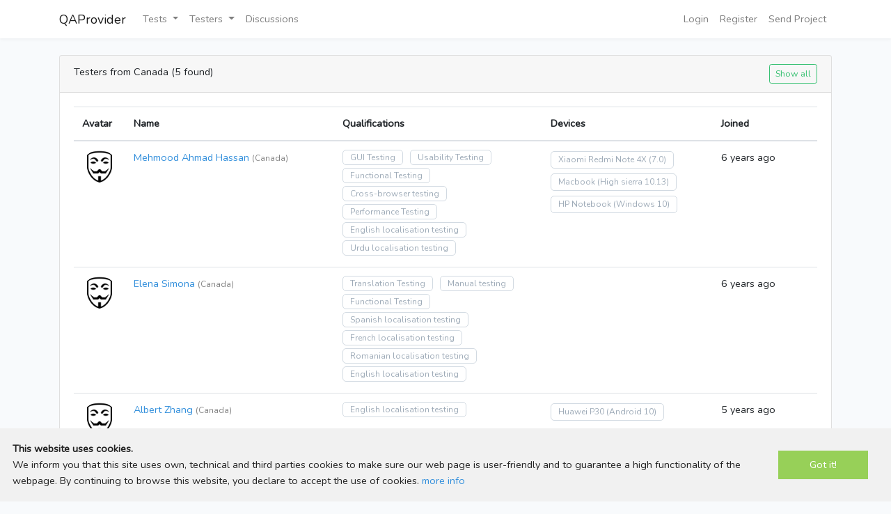

--- FILE ---
content_type: text/html; charset=UTF-8
request_url: https://qaprovider.com/testers/by-country/canada
body_size: 4901
content:
<!DOCTYPE html>
<html lang="en">
<head>
    
    <meta charset="utf-8">
    <meta name="viewport" content="width=device-width, initial-scale=1">

    <!-- CSRF Token -->
    <meta name="csrf-token" content="9GVSyOzMsu8sKgxzBAXv2GGbcJlxlgxC0a3fDcb2">

    <title>Find QA Specialist from canada | QAProvider.com</title>
    <meta name="description" content="Find remote tester from Canada" />

    
    <!-- Scripts -->
            <script src="/js/app.js?id=36200e0245d9d4ae0139" defer></script>
        <script src="/js/common.js" defer></script>
    
    
    <!-- Fonts -->
    <link rel="dns-prefetch" href="//fonts.gstatic.com">
    <link href="https://fonts.googleapis.com/css?family=Nunito" rel="stylesheet" type="text/css">

    <!-- Styles -->
    <link href="/css/app.css?id=bc69132189802330aa57" rel="stylesheet">
</head>
<body>
    <div id="app">
        <nav class="navbar navbar-expand-md navbar-light navbar-laravel">
            <div class="container">
                <a class="navbar-brand" href="https://qaprovider.com">
                    QAProvider
                </a>
                <button class="navbar-toggler" type="button" data-toggle="collapse" data-target="#navbarSupportedContent" aria-controls="navbarSupportedContent" aria-expanded="false" aria-label="Toggle navigation">
                    <span class="navbar-toggler-icon"></span>
                </button>

                <div class="collapse navbar-collapse" id="navbarSupportedContent">
                    <!-- Left Side Of Navbar -->
                    <ul class="navbar-nav mr-auto">
                        <li class="nav-item dropdown">
                            <a id="navbarDropdown1" class="nav-link dropdown-toggle" href="#" role="button" data-toggle="dropdown" aria-haspopup="true" aria-expanded="false" v-pre>
                                Tests <span class="caret"></span>
                            </a>

                            <div class="dropdown-menu" aria-labelledby="navbarDropdown1">
                                <a class="dropdown-item" href="https://qaprovider.com/projects">Projects</a>
                                <a class="dropdown-item" href="https://qaprovider.com/beta-test-feedback">Feedback</a>
                                                            </div>
                        </li>

                        <li class="nav-item dropdown">
                            <a id="navbarDropdown" class="nav-link dropdown-toggle" href="#" role="button" data-toggle="dropdown" aria-haspopup="true" aria-expanded="false" v-pre>
                                Testers <span class="caret"></span>
                            </a>

                            <div class="dropdown-menu" aria-labelledby="navbarDropdown">
                                <a class="dropdown-item" href="https://qaprovider.com/testers">All testers</a>
                                <a class="dropdown-item" href="https://qaprovider.com/testers/devices/all">By devices</a>
                                <a class="dropdown-item" href="https://qaprovider.com/testers/os/all">By os versions</a>
                                <a class="dropdown-item" href="https://qaprovider.com/testers/qualifications/all">By qualifications</a>
                                <a class="dropdown-item" href="https://qaprovider.com/testers/localisation-testing/all">By languages</a>
                                <a class="dropdown-item" href="https://qaprovider.com/testers/rating">By rating</a>
                                                            </div>
                        </li>
<!--
                        <li class="nav-item dropdown">
                            <a id="navbarDropdown2" class="nav-link dropdown-toggle" href="#" role="button" data-toggle="dropdown" aria-haspopup="true" aria-expanded="false" v-pre>
                                QA Tools <span class="caret"></span>
                            </a>

                            <div class="dropdown-menu" aria-labelledby="navbarDropdown2">
                                <a target="_blank" class="dropdown-item" href="https://api.qaprovider.com?utm_source=qaprovider&utm_medium=top_menu" title="Automate API testing">
                                    API QAProvider<br>
                                    <span style="font-size:80%; color: grey;">Automate API testing</span>
                                </a>
                                <a target="_blank" class="dropdown-item" href="https://tank.qaprovider.com?utm_source=qaprovider&utm_medium=top_menu" title="Automate load & performance testing">
                                    Tank QAProvider<br>
                                    <span style="font-size:80%; color: grey;">Automate load & performance testing</span>
                                </a>
                                <a target="_blank" class="dropdown-item" href="https://eye.qaprovider.com?utm_source=qaprovider&utm_medium=top_menu" title="Visual regression testing tool">
                                    Eye QAProvider<br>
                                    <span style="font-size:80%; color: grey;">Visual regression testing tool</span>
                                </a>
                                <a title="Checklists storage" target="_blank" class="dropdown-item" href="https://checklist.qaprovider.com?utm_source=qaprovider&utm_medium=top_menu">
                                    Checklists QAProvider<br>
                                    <span style="font-size:80%; color: grey;">Checklists storage</span>
                                </a>
                            </div>
                        </li>
-->
                        <li class="nav-item">
                            <a class="nav-link" href="https://qaprovider.com/discussions-club">Discussions</a>
                        </li>
                        <!--
                                                    <li class="nav-item">
                                <a class="nav-link" href="https://qaprovider.com/jobs">Jobs</a>
                            </li>
                                                -->
                    </ul>

                    <!-- Right Side Of Navbar -->
                    <ul class="navbar-nav ml-auto">
                        <!-- Authentication Links -->
                                                    <li class="nav-item">
                                <a class="nav-link" href="https://qaprovider.com/login">Login</a>
                            </li>
                                                            <li class="nav-item">
                                    <a class="nav-link" href="https://qaprovider.com/register">Register</a>
                                </li>
                                                                            <li class="nav-item dropdown">
                            <a class="nav-link" href="https://qaprovider.com/send-project-to-test">Send Project</a>
                        </li>
                    </ul>
                </div>
            </div>
        </nav>

        
        <main class="py-4">
            <div class="container">
    <div class="row justify-content-center">
        <div class="col-md-12">
                                        
                
            <div class="card">
                    <div class="card-header">
        <h1>Testers from Canada (5 found)</h1>
        
                    <div class="pull-right">
                <a class="btn btn-outline-success btn-sm" href="https://qaprovider.com/testers" role="button">Show all</a>
            </div>
            </div>

    <div class="card-body users">

        
        <div class="form-group row">
            <div class="col-md-12 table-responsive">
                <table class="table">
                    <thead>
                    <tr>
                        <th scope="col" width="60px">Avatar</th>
                        <th scope="col" width="300px">Name</th>
                        <th scope="col">Qualifications</th>
                        <th scope="col">Devices</th>
                        <th scope="col" width="150px">Joined</th>
                                            </tr>
                    </thead>
                    <tbody>

                                                                                    <tr>
                                    <td>
                                        <a name="user_419"></a>
                                                                                    <a href="https://qaprovider.com/profile/419">
                                                <img style="height: 50px; width: auto; max-width: 50px;" class="rounded-circle" src="/storage/anon.png" />
                                            </a>
                                                                            </td>
                                    <td>
                                                                                    <a href="https://qaprovider.com/profile/419">Mehmood Ahmad Hassan</a>
                                                                                                                                                                        <span style="font-size: 12px; color: grey; padding-top: 2px;">(Canada)</span>
                                                                                
                                        <div style="font-size: 12px; color: grey; padding-top: 2px;">
                                            
                                        </div>

                                        <div style="font-size: 80%;">
                                                                                                                                </div>
                                    </td>
                                    <td>
                                        <ul class="tags">
                                                                                                                                                <li class="tags_item"><a class="tags_item_link" title="Find tester with GUI Testing skill" href="https://qaprovider.com/testers/qualifications/gui-testing">GUI Testing</a></li>
                                                                                                                                                                                                <li class="tags_item"><a class="tags_item_link" title="Find tester with Usability Testing skill" href="https://qaprovider.com/testers/qualifications/usability-testing">Usability Testing</a></li>
                                                                                                                                                                                                <li class="tags_item"><a class="tags_item_link" title="Find tester with Functional Testing skill" href="https://qaprovider.com/testers/qualifications/functional-testing">Functional Testing</a></li>
                                                                                                                                                                                                <li class="tags_item"><a class="tags_item_link" title="Find tester with Cross-browser testing skill" href="https://qaprovider.com/testers/qualifications/cross-browser-testing">Cross-browser testing</a></li>
                                                                                                                                                                                                <li class="tags_item"><a class="tags_item_link" title="Find tester with Performance Testing skill" href="https://qaprovider.com/testers/qualifications/performance-testing">Performance Testing</a></li>
                                                                                                                                                                                                                                            <li class="tags_item"><a class="tags_item_link" title="Find tester with English knowledge" href="https://qaprovider.com/testers/localisation-testing/english">English localisation testing</a></li>
                                                                                                                                                                                                <li class="tags_item"><a class="tags_item_link" title="Find tester with Urdu knowledge" href="https://qaprovider.com/testers/localisation-testing/urdu">Urdu localisation testing</a></li>
                                                                                                                                    </ul>
                                    </td>
                                    <td>
                                        <ul class="tags">
                                                                                            <li class="tags_item">
                                                    <div class="tags_item_link">
                                                        <a title="Find tester with Xiaomi Redmi Note 4X" href="https://qaprovider.com/testers/devices/xiaomi-redmi-note-4x">Xiaomi Redmi Note 4X</a>
                                                                                                                    <a title="Find tester with Android 7.0" href="https://qaprovider.com/testers/os/android-7-0">(7.0)</a>
                                                                                                            </div>
                                                </li>
                                                                                            <li class="tags_item">
                                                    <div class="tags_item_link">
                                                        <a title="Find tester with Macbook" href="https://qaprovider.com/testers/devices/macbook">Macbook</a>
                                                                                                                    <a title="Find tester with Mac OS High sierra 10.13" href="https://qaprovider.com/testers/os/high-sierra">(High sierra 10.13)</a>
                                                                                                            </div>
                                                </li>
                                                                                            <li class="tags_item">
                                                    <div class="tags_item_link">
                                                        <a title="Find tester with HP Notebook" href="https://qaprovider.com/testers/devices/hp-notebook">HP Notebook</a>
                                                                                                                    <a title="Find tester with Windows 10" href="https://qaprovider.com/testers/os/windows-10">(Windows 10)</a>
                                                                                                            </div>
                                                </li>
                                                                                    </ul>
                                    </td>
                                    <td>6 years ago</td>
                                                                    </tr>
                                                                                                                <tr>
                                    <td>
                                        <a name="user_2011"></a>
                                                                                    <a href="https://qaprovider.com/profile/2011">
                                                <img style="height: 50px; width: auto; max-width: 50px;" class="rounded-circle" src="/storage/anon.png" />
                                            </a>
                                                                            </td>
                                    <td>
                                                                                    <a href="https://qaprovider.com/profile/2011">Elena Simona</a>
                                                                                                                                                                        <span style="font-size: 12px; color: grey; padding-top: 2px;">(Canada)</span>
                                                                                
                                        <div style="font-size: 12px; color: grey; padding-top: 2px;">
                                            
                                        </div>

                                        <div style="font-size: 80%;">
                                                                                                                                </div>
                                    </td>
                                    <td>
                                        <ul class="tags">
                                                                                                                                                <li class="tags_item"><a class="tags_item_link" title="Find tester with Translation Testing skill" href="https://qaprovider.com/testers/qualifications/translation-testing">Translation Testing</a></li>
                                                                                                                                                                                                <li class="tags_item"><a class="tags_item_link" title="Find tester with Manual testing skill" href="https://qaprovider.com/testers/qualifications/manual-testing">Manual testing</a></li>
                                                                                                                                                                                                <li class="tags_item"><a class="tags_item_link" title="Find tester with Functional Testing skill" href="https://qaprovider.com/testers/qualifications/functional-testing">Functional Testing</a></li>
                                                                                                                                                                                                                                            <li class="tags_item"><a class="tags_item_link" title="Find tester with Spanish knowledge" href="https://qaprovider.com/testers/localisation-testing/spanish">Spanish localisation testing</a></li>
                                                                                                                                                                                                <li class="tags_item"><a class="tags_item_link" title="Find tester with French knowledge" href="https://qaprovider.com/testers/localisation-testing/french">French localisation testing</a></li>
                                                                                                                                                                                                <li class="tags_item"><a class="tags_item_link" title="Find tester with Romanian knowledge" href="https://qaprovider.com/testers/localisation-testing/romanian">Romanian localisation testing</a></li>
                                                                                                                                                                                                <li class="tags_item"><a class="tags_item_link" title="Find tester with English knowledge" href="https://qaprovider.com/testers/localisation-testing/english">English localisation testing</a></li>
                                                                                                                                    </ul>
                                    </td>
                                    <td>
                                        <ul class="tags">
                                                                                    </ul>
                                    </td>
                                    <td>6 years ago</td>
                                                                    </tr>
                                                                                                                <tr>
                                    <td>
                                        <a name="user_3422"></a>
                                                                                    <a href="https://qaprovider.com/profile/3422">
                                                <img style="height: 50px; width: auto; max-width: 50px;" class="rounded-circle" src="/storage/anon.png" />
                                            </a>
                                                                            </td>
                                    <td>
                                                                                    <a href="https://qaprovider.com/profile/3422">Albert Zhang</a>
                                                                                                                                                                        <span style="font-size: 12px; color: grey; padding-top: 2px;">(Canada)</span>
                                                                                
                                        <div style="font-size: 12px; color: grey; padding-top: 2px;">
                                            
                                        </div>

                                        <div style="font-size: 80%;">
                                                                                                                                </div>
                                    </td>
                                    <td>
                                        <ul class="tags">
                                                                                                                                                                                            <li class="tags_item"><a class="tags_item_link" title="Find tester with English knowledge" href="https://qaprovider.com/testers/localisation-testing/english">English localisation testing</a></li>
                                                                                                                                    </ul>
                                    </td>
                                    <td>
                                        <ul class="tags">
                                                                                            <li class="tags_item">
                                                    <div class="tags_item_link">
                                                        <a title="Find tester with Huawei P30" href="https://qaprovider.com/testers/devices/huawei-p30">Huawei P30</a>
                                                                                                                    <a title="Find tester with Android 10" href="https://qaprovider.com/testers/os/android-10">(Android 10)</a>
                                                                                                            </div>
                                                </li>
                                                                                    </ul>
                                    </td>
                                    <td>5 years ago</td>
                                                                    </tr>
                                                                                                                <tr>
                                    <td>
                                        <a name="user_3568"></a>
                                                                                    <a href="https://qaprovider.com/profile/3568">
                                                <img style="height: 50px; width: auto; max-width: 50px;" class="rounded-circle" src="/storage/anon.png" />
                                            </a>
                                                                            </td>
                                    <td>
                                                                                    <a href="https://qaprovider.com/profile/3568">Will</a>
                                                                                                                                                                        <span style="font-size: 12px; color: grey; padding-top: 2px;">(Canada)</span>
                                                                                
                                        <div style="font-size: 12px; color: grey; padding-top: 2px;">
                                            I’m an enthusiastic, driven Management, Technical and Customer Service professional with over 15 years of experience in technology sectors with...
                                        </div>

                                        <div style="font-size: 80%;">
                                                                                            <span style="font-size: 12px; color: black; padding-top: 2px;">
                                                    <b>Rating:</b> 62
                                                </span>
                                                                                                                                </div>
                                    </td>
                                    <td>
                                        <ul class="tags">
                                                                                                                                                <li class="tags_item"><a class="tags_item_link" title="Find tester with Manual testing skill" href="https://qaprovider.com/testers/qualifications/manual-testing">Manual testing</a></li>
                                                                                                                                                                                                <li class="tags_item"><a class="tags_item_link" title="Find tester with Mobile App Automation skill" href="https://qaprovider.com/testers/qualifications/mobile-app-automation">Mobile App Automation</a></li>
                                                                                                                                                                                                <li class="tags_item"><a class="tags_item_link" title="Find tester with Desktop Application Testing skill" href="https://qaprovider.com/testers/qualifications/desktop-application-testing">Desktop Application Testing</a></li>
                                                                                                                                                                                                <li class="tags_item"><a class="tags_item_link" title="Find tester with Test automation skill" href="https://qaprovider.com/testers/qualifications/test-automation">Test automation</a></li>
                                                                                                                                                                                                <li class="tags_item"><a class="tags_item_link" title="Find tester with Test cases creation skill" href="https://qaprovider.com/testers/qualifications/test-cases-creation">Test cases creation</a></li>
                                                                                                                                                                                                <li class="tags_item"><a class="tags_item_link" title="Find tester with Usability Testing skill" href="https://qaprovider.com/testers/qualifications/usability-testing">Usability Testing</a></li>
                                                                                                                                                                                                <li class="tags_item"><a class="tags_item_link" title="Find tester with Selenium skill" href="https://qaprovider.com/testers/qualifications/selenium">Selenium</a></li>
                                                                                                                                                                                                <li class="tags_item"><a class="tags_item_link" title="Find tester with API Testing skill" href="https://qaprovider.com/testers/qualifications/api-testing">API Testing</a></li>
                                                                                                                                                                                                <li class="tags_item"><a class="tags_item_link" title="Find tester with Beta Tester skill" href="https://qaprovider.com/testers/qualifications/beta-tester">Beta Tester</a></li>
                                                                                                                                                                                                <li class="tags_item"><a class="tags_item_link" title="Find tester with Continuous Integration skill" href="https://qaprovider.com/testers/qualifications/continuous-integration">Continuous Integration</a></li>
                                                                                                                                                                                                <li class="tags_item"><a class="tags_item_link" title="Find tester with iOS application testing skill" href="https://qaprovider.com/testers/qualifications/ios-application-testing">iOS application testing</a></li>
                                                                                                                                                                                                <li class="tags_item"><a class="tags_item_link" title="Find tester with Mobile Application Testing skill" href="https://qaprovider.com/testers/qualifications/mobile-application-testing">Mobile Application Testing</a></li>
                                                                                                                                                                                                <li class="tags_item"><a class="tags_item_link" title="Find tester with Cross-browser testing skill" href="https://qaprovider.com/testers/qualifications/cross-browser-testing">Cross-browser testing</a></li>
                                                                                                                                                                                                <li class="tags_item"><a class="tags_item_link" title="Find tester with Regression Testing skill" href="https://qaprovider.com/testers/qualifications/regression-testing">Regression Testing</a></li>
                                                                                                                                                                                                                                            <li class="tags_item"><a class="tags_item_link" title="Find tester with English knowledge" href="https://qaprovider.com/testers/localisation-testing/english">English localisation testing</a></li>
                                                                                                                                    </ul>
                                    </td>
                                    <td>
                                        <ul class="tags">
                                                                                            <li class="tags_item">
                                                    <div class="tags_item_link">
                                                        <a title="Find tester with Desktop computer" href="https://qaprovider.com/testers/devices/desktop-computer">Desktop computer</a>
                                                                                                                    <a title="Find tester with Windows 10" href="https://qaprovider.com/testers/os/windows-10">(Windows 10)</a>
                                                                                                            </div>
                                                </li>
                                                                                            <li class="tags_item">
                                                    <div class="tags_item_link">
                                                        <a title="Find tester with Lenovo Laptop" href="https://qaprovider.com/testers/devices/lenovo-laptop">Lenovo Laptop</a>
                                                                                                                    <a title="Find tester with Windows 10" href="https://qaprovider.com/testers/os/windows-10">(Windows 10)</a>
                                                                                                            </div>
                                                </li>
                                                                                            <li class="tags_item">
                                                    <div class="tags_item_link">
                                                        <a title="Find tester with iPad Air 2" href="https://qaprovider.com/testers/devices/ipad-air-2">iPad Air 2</a>
                                                                                                                    <a title="Find tester with iOS 14" href="https://qaprovider.com/testers/os/ios-14">(iOS 14)</a>
                                                                                                            </div>
                                                </li>
                                                                                            <li class="tags_item">
                                                    <div class="tags_item_link">
                                                        <a title="Find tester with iPhone XR" href="https://qaprovider.com/testers/devices/iphone-xr">iPhone XR</a>
                                                                                                                    <a title="Find tester with iOS 14" href="https://qaprovider.com/testers/os/ios-14">(iOS 14)</a>
                                                                                                            </div>
                                                </li>
                                                                                            <li class="tags_item">
                                                    <div class="tags_item_link">
                                                        <a title="Find tester with Samsung Galaxy S8" href="https://qaprovider.com/testers/devices/samsung-galaxy-s8">Samsung Galaxy S8</a>
                                                                                                                    <a title="Find tester with Android 9.0" href="https://qaprovider.com/testers/os/android-9-0">(9.0)</a>
                                                                                                            </div>
                                                </li>
                                                                                            <li class="tags_item">
                                                    <div class="tags_item_link">
                                                        <a title="Find tester with Mac Mini" href="https://qaprovider.com/testers/devices/mac-mini">Mac Mini</a>
                                                                                                            </div>
                                                </li>
                                                                                    </ul>
                                    </td>
                                    <td>5 years ago</td>
                                                                    </tr>
                                                                                                                <tr>
                                    <td>
                                        <a name="user_4008"></a>
                                                                                    <a href="https://qaprovider.com/profile/4008">
                                                <img style="height: 50px; width: auto; max-width: 50px;" class="rounded-circle" src="/storage/anon.png" />
                                            </a>
                                                                            </td>
                                    <td>
                                                                                    <a href="https://qaprovider.com/profile/4008">Ivan</a>
                                                                                                                                                                        <span style="font-size: 12px; color: grey; padding-top: 2px;">(Canada)</span>
                                                                                
                                        <div style="font-size: 12px; color: grey; padding-top: 2px;">
                                            I recently completed a Manual Quality Assurance course and looking for hands-on experience.
                                        </div>

                                        <div style="font-size: 80%;">
                                                                                                                                </div>
                                    </td>
                                    <td>
                                        <ul class="tags">
                                                                                                                                </ul>
                                    </td>
                                    <td>
                                        <ul class="tags">
                                                                                            <li class="tags_item">
                                                    <div class="tags_item_link">
                                                        <a title="Find tester with Desktop computer" href="https://qaprovider.com/testers/devices/desktop-computer">Desktop computer</a>
                                                                                                            </div>
                                                </li>
                                                                                    </ul>
                                    </td>
                                    <td>3 years ago</td>
                                                                    </tr>
                                                                        </tbody>
                </table>
                            </div>
        </div>
        
    </div>
            </div>
        </div>
    </div>
</div>
        </main>

        <div class="container">
            <footer class="pt-4 my-md-5 pt-md-5 border-top">
                <div class="row">
                    <div class="col-12 col-md">
                        <small class="d-block mb-3 text-muted">© 2018 - 2026</small>
                    </div>
                    <div class="col-6 col-md">
                        <h5>For Tester</h5>
                        <ul class="list-unstyled text-small">
                            <li><a class="text-muted" href="https://qaprovider.com/projects">Find Project</a></li>
                                                            <li><a class="text-muted" href="https://qaprovider.com/register">Register</a></li>
                                <li><a class="text-muted" href="https://qaprovider.com/login">Login</a></li>
                                                        <li><a class="text-muted" href="https://qaprovider.com/referral-program">Referral Program</a></li>
                            <li><a class="text-muted" href="https://qaprovider.com/beta-testing-job">Who do we need?</a></li>
                        </ul>
                    </div>
                    <div class="col-6 col-md">
                        <h5>For Agency</h5>
                        <ul class="list-unstyled text-small">
                            <li><a class="text-muted" href="https://qaprovider.com/send-project-to-test">Send Project</a></li>
                            <li><a class="text-muted" href="https://qaprovider.com/testers">Find Tester</a></li>
                            <li><a class="text-muted" href="https://qaprovider.com/testers/rating">Find Best Tester</a></li>
                            <li><a class="text-muted" href="https://qaprovider.com/looking-for-beta-testers">What are we doing?</a></li>
                        </ul>
                    </div>
                    <div class="col-6 col-md">
                        <h5>For All</h5>
                        <ul class="list-unstyled text-small">
                            <li><a class="text-muted" href="https://qaprovider.com/page/terms-and-conditions">Terms & Conditions</a></li>
                            <li><a class="text-muted" href="https://qaprovider.com/page/privacy-policy">Privacy Policy</a></li>
                            <li><a class="text-muted" href="https://qaprovider.com/contact">Contact Us</a></li>
                            <li>
                                <a target="_blank" href="https://twitter.com/qaprovider" title="Twitter">
                                    <img style="width: 28px;" src="/storage/twitter6.png"/>
                                </a>
                                <a target="_blank" href="https://www.facebook.com/qaprovider/" title="Facebook">
                                    <img style="width: 24px; padding-right:4px;" src="/storage/facebook3.png"/>
                                </a>
                                <a target="_blank" href="https://www.instagram.com/qaprovider/" title="Instagram">
                                    <img style="width: 18px;" src="/storage/instagram2.png"/>
                                </a>
                            </li>
                        </ul>
                    </div>
                </div>
            </footer>
        </div>
        <cookie-law :url="'https://qaprovider.com/page/privacy-policy'">
        </cookie-law>
    </div>
</body>
</html>
